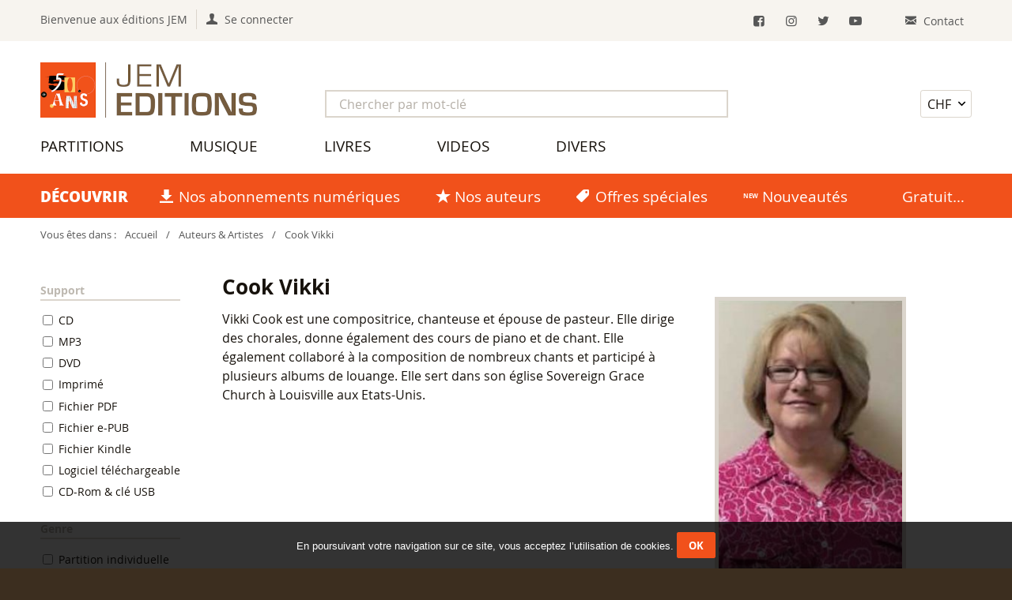

--- FILE ---
content_type: text/html; charset=UTF-8
request_url: https://www.jem-editions.ch/auteurs/cook-vikki-111.html
body_size: 4776
content:
<!DOCTYPE html>
<html lang="fr">
<head>
   <base href="https://www.jem-editions.ch" />
   <meta http-equiv="content-type" content="text/html; charset=UTF-8">
   <title>Cook Vikki  : JEM Éditions</title>
      <meta name="robots" content="index, follow">
   <meta name="viewport" content="width=device-width, initial-scale=1">
   <meta name="format-detection" content="telephone=no">
         <meta property="og:image" content="https://www.jem-editions.ch/template/images/logo-jem-fb.png"  />
            <link rel="canonical" href="https://www.jem-editions.ch/auteurs/cook-vikki-111.html" />
      <!-- FAVICON -->
   <link rel="apple-touch-icon" sizes="180x180" href="/resources/icons/apple-touch-icon.png">
   <link rel="icon" type="image/png" sizes="32x32" href="/resources/icons/favicon-32x32.png">
   <link rel="icon" type="image/png" sizes="16x16" href="/resources/icons/favicon-16x16.png">
   <link rel="manifest" href="/resources/icons/site.webmanifest">
   <link rel="mask-icon" href="/resources/icons/safari-pinned-tab.svg" color="#5bbad5">
   <link rel="shortcut icon" href="/favicon.ico">
   <meta name="msapplication-TileColor" content="#ffffff">
   <meta name="msapplication-config" content="/resources/icons/browserconfig.xml">
   <meta name="theme-color" content="#ffffff">
   <!-- FONTS PRELOAD -->
   <link rel="preload" href="template/css/Fonts/OpenSans-Regular-webfont.woff" as="font" type="font/woff" crossorigin>
   <link rel="preload" href="template/css/Fonts/OpenSans-Bold-webfont.woff" as="font" type="font/woff" crossorigin>
   <!-- STYLES -->
   <link rel="stylesheet" type="text/css" media="screen" href="resources/slick/slick.css" />
   <link rel="stylesheet" type="text/css" media="screen" href="resources/slick/slick-theme.css" />
   <link rel="stylesheet" type="text/css" media="screen" href="resources/multipleselect/multiple-select.css">
   <!-- Magnific Popup core CSS file -->
   <link rel="stylesheet" type="text/css" media="screen" href="resources/magnific-popup/magnific-popup.css">
   <link rel="stylesheet" type="text/css" media="screen" href="resources/jquery-ui-1.12.1.custom/jquery-ui.css">
   <link rel="stylesheet" type="text/css" media="screen" href="template/css/styles.css?v=1.13">
   <link rel="stylesheet" type="text/css" media="print" href="template/css/print.css">
   <script>
    /**GESTION COOKIES***/
    function setCookie(cname, cvalue, exdays) {
      var d = new Date();
      d.setTime(d.getTime() + (exdays * 24 * 60 * 60 * 1000));
      var expires = "expires="+d.toUTCString();
      document.cookie = cname + "=" + cvalue + ";" + expires + ";path=/";
    }
    function getCookie(cname) {
      var name = cname + "=";
      var ca = document.cookie.split(';');
      for(var i = 0; i < ca.length; i++) {
        var c = ca[i];
        while (c.charAt(0) == ' ') {
          c = c.substring(1);
        }
        if (c.indexOf(name) == 0) {
          return c.substring(name.length, c.length);
        }
      }
      return "";
    }
    /**Verify html5 support for all browsers***/
    function supportsHtml5() {
      return !!document.createElement('canvas').getContext;
    }
    /**Make <main>, <header>, <footer>, ... tags support in old browsers***/
    if (!supportsHtml5()) {
      document.createElement("main"); document.createElement("article"); document.createElement("footer"); document.createElement("header"); document.createElement("aside"); document.createElement("section");
    }
   </script>
</head>
<body class="page">
  <script>
  /*** Cookies message***/
    if (!getCookie('message')) {
      var elemDiv = document.createElement('div');
      elemDiv.style.cssText = 'background: rgba(0, 0, 0, 0.8); color:#fff; clear: both; font:13px/1.3em Arial,helvetica,sans-serif; padding:1em; position: fixed; z-index: 101;bottom: 0;width: 100%;text-align:center;';
      elemDiv.innerHTML = 'En poursuivant votre navigation sur ce site, vous acceptez l’utilisation de cookies. '+
                    '<a class="button" style="margin:0;" href="#" onclick="setCookie(\'message\',\'ok\',365); elemDiv.parentNode.removeChild(elemDiv); return false;">Ok</a>';
      document.body.insertBefore(elemDiv, document.body.firstChild);
    }
  </script>
  <header id="header">
    <div class="ctn-account">
      <div class="wrapper login">
                  <span class="txt-welcome">Bienvenue aux éditions JEM</span> 
          <a class="link-account" href="/compte/login.html" title="Se connecter"><span>Se connecter</span></a>
                <div class="links-right">
          <a class="link-rs" href="https://www.facebook.com/JEM.Editions" target="_blank" title="Facebook"><i class="icon-facebook"></i></a>
          <a class="link-rs" href="https://www.instagram.com/jemeditions/?hl=en" target="_blank" title="Instagram"><i class="icon-instagram"></i></a>
          <a class="link-rs" href="https://twitter.com/EditionsJem" target="_blank" title="Twitter"><i class="icon-twitter"></i></a>
          <a class="link-rs" href="https://www.youtube.com/channel/UC3cx4fr4NNBp1Myt1aeqnMw" target="_blank" title="Chaîne YouTube"><i class="icon-youtube"></i></a>
          <a class="link-contact" href="/contact.html" title="Contact"><span>Contact</span></a>
        </div>
      </div>
    </div>
    <div class="top">
      <div class="wrapper">
        <a href="/" class="logo">
          <img src="template/images/logo-jemeditions-50ans.png" alt="JEM Editions" />
        </a>
        <nav>
          <span id="toggle-menu">Catalogue &amp; recherche</span>
          <div id="blk-menu" class="">
            <form id="form-search" action="/products/r/search.html" method="get">
              <input type="text" name="w" value="" placeholder="Chercher par mot-clé">
              <button class="btn-search" type="submit"><i class="icon-search"></i></button>
            </form>
            <ul class="menu">
              <li><a href="/products/r/partitions.html">Partitions</a></li>
              <li><a href="/products/r/musique.html">Musique</a></li>
              <li><a href="/products/r/livres.html">Livres</a></li>
              <li><a href="/products/r/videos.html">Videos</a></li>
              <li><a href="/products/r/divers.html">Divers</a></li>
            </ul>
          </div>
        </nav>
        <div class="right_links">
                    <form id="devise" action="/order/cart.html" method="post">
            <input type="hidden" name="action" value="changeCurrency">
            <input type="hidden" name="referer" value="/auteurs/cook-vikki-111.html">
            <select name="currency" onchange="this.form.submit();">
              <option value="CHF" selected="selected">CHF</option>
              <option value="EUR">Euro</option>
            </select>
          </form>
                  </div>
      </div>
    </div>
  </header>
  <main id="main">
  <!-- SHORT LINKS -->
<div id="shortlinks">
    <div class="wrapper">
      <span>Découvrir</span> <a href="/products/r/abonnements.html" class="link-abos">Nos abonnements numériques</a> <a href="/auteurs.html" class="link-authors">Nos auteurs</a> <a href="/products/r/special-offers.html" class="link-offers">Offres spéciales</a> <a href="/products/r/nouveautes.html" class="link-new">Nouveautés</a> <a href="/products/r/gratuit.html">Gratuit</a>
    </div>
</div><nav id="breadcrumbs">
	<div class="wrapper">
		Vous êtes dans : 
		<a href="/">Accueil</a> /
						<a href="/auteurs.html">Auteurs &amp; Artistes</a> / 
		<a href="/auteurs/cook-vikki-111.html">Cook Vikki </a>
			</div>
</nav>
<section id="content" class="list-products-page auteurs">
	<div class="wrapper clear-fix">
				<div id="ctn-filters" class="clear-fix">
			<span class="btn-close-filters">Fermer</span>
					<form id="form-main-filters" action="/auteurs/cook-vikki-111.html" method="get">
							<span class="filter-title">Support</span>
			<ul class="list-filters ctn-formats">
							<li>
					<input id="f-CD" type="checkbox" name="f[]" data-name="f" value="CD">
					<label for="f-CD">CD</label>
				</li>
							<li>
					<input id="f-MP3" type="checkbox" name="f[]" data-name="f" value="MP3">
					<label for="f-MP3">MP3</label>
				</li>
							<li>
					<input id="f-DVD" type="checkbox" name="f[]" data-name="f" value="DVD">
					<label for="f-DVD">DVD</label>
				</li>
							<li>
					<input id="f-Imprimé" type="checkbox" name="f[]" data-name="f" value="Imprimé">
					<label for="f-Imprimé">Imprimé</label>
				</li>
							<li>
					<input id="f-PDF" type="checkbox" name="f[]" data-name="f" value="PDF">
					<label for="f-PDF">Fichier PDF</label>
				</li>
							<li>
					<input id="f-EPUB" type="checkbox" name="f[]" data-name="f" value="EPUB">
					<label for="f-EPUB">Fichier e-PUB</label>
				</li>
							<li>
					<input id="f-KPF" type="checkbox" name="f[]" data-name="f" value="KPF">
					<label for="f-KPF">Fichier Kindle</label>
				</li>
							<li>
					<input id="f-Logiciels-TC" type="checkbox" name="f[]" data-name="f" value="Logiciels-TC">
					<label for="f-Logiciels-TC">Logiciel téléchargeable</label>
				</li>
							<li>
					<input id="f-CDrom-USB" type="checkbox" name="f[]" data-name="f" value="CDrom-USB">
					<label for="f-CDrom-USB">CD-Rom &amp; clé USB</label>
				</li>
						</ul>
					<span class="filter-title">Genre</span>
			<ul class="list-filters ctn-categories">
							<li>
					<input id="c-75" type="checkbox" name="c[]" data-name="c" value="75">
					<label for="c-75">Partition individuelle</label>
				</li>
						</ul>
					</form>
		<!--DONS-->
			<span class="filter-title">Bons de soutien</span>
			<a class="link-dons" href="/products/r/dons.html">Don pour la mission et les productions</a>
		</div>
	<!--LIST PRODUCTS-->
		<div class="ctn-producer">
			<!--PRODUCER INFOS -->
			<div class="producer-infos clear-fix">
				<h1>Cook Vikki </h1>
								<div class="ctn-image"><img src="/upfiles/images/auteur-cook-vikki-9417-M.jpg" alt="Cook Vikki " ></div>
												<div class="producerText clear-fix">
				Vikki Cook est une compositrice, chanteuse et épouse de pasteur. Elle dirige des chorales, donne également des cours de piano et de chant. Elle également collaboré à la composition de nombreux chants et participé à plusieurs albums de louange. Elle sert dans son église Sovereign Grace Church à Louisville aux Etats-Unis.
 
				</div>
												<h2 id="products-auteur">Productions</h2>
			</div>
			<div class="products-top clear-fix">
			<!-- FILTERS -->
				<form id="form-filters" action="/auteurs/cook-vikki-111.html" method="get">
					<input type="hidden" name="page" value="1">
					<select id="limit" name="limit" onchange="submitFormFilters(this);">
						<option value="20" selected="selected">20 /page</option>
						<option value="30">30 /page</option>
						<option value="50">50 /page</option>
					</select>
					<select id="filter" name="filter" onchange="submitFormFilters(this);">
						<option value="none">Ordonner par pertinence</option>
						<option value="name ASC">Ordonner par ordre alphabétique</option>
						<option value="new DESC">Priorité aux nouveautés</option>
						<option value="specialOffer DESC">Priorité aux offres spéciales</option>
						<option value="price ASC">Ordonner par prix croissant</option>
						<option value="price DESC">Ordonner par prix décroissant</option>
					</select>
				</form>
			</div>
		        	<div class="ctn-flex-grid clear-fix">
	          	          	<div class="grid-item shop-item" id="p651">
	              	<a class="product" href="/products/jem-739-devant-le-trone-651.html">
						<div class="image">
													<img class="lozad" data-src="/upfiles/images/739-devant-le-trone-53563-S.png" alt="JEM 739 - Devant le trône" src="[data-uri]">
																									<span class="pdf"><span>PDF</span></span>
																														</div>
						<div class="description">
							<h3>JEM 739 - Devant le trône</h3>
														<span class="auteur">
							  Cook Vikki 							</span>
													</div>
					</a>
				<!-- ACTIONS -->
					<div class="item-action">
						<div class="price ">
							CHF 1.50						</div>
											<form action="/order/cart.html" method="post">
							<input type="hidden" name="action" value="addToCart">
							<input type="hidden" name="productID" value="651">
							<input type="hidden" name="referer" value="/auteurs/cook-vikki-111.html">
							<button class="btn btn-buy" type="submit"><span>Ajouter</span></button>
						</form>
										</div>
	            </div>
	                    </div>
		<!-- END Items display -->
							</div>
	</div>
</section>  </main>
  <!-- FOOTER -->
  <footer id="footer">
    <div class="wrapper">
      <div class="inner ctn-flex-grid">
        <div class="grid-item"><img src="/template/images/logo_jemeditions_white.svg" alt="" class="logo-white" />Chemin de Clon 14<br>1405 Pomy <br><a href="tel:+41244201429" class="tel">+41 24 420 14 29</a><br><a href="contact.html" class="mail">Contact</a></div>
        <div class="grid-item"><strong>Catalogue</strong> <br>
          <a href="/products/r/abonnements.html">Abonnements</a> <br>
          <a href="/products/r/partitions.html">Partitions</a> <br>
          <a href="/products/r/musique.html">Musique</a> <br>
          <a href="/products/r/livres.html">Livres</a> <br>
          <a href="/products/r/videos.html">Videos</a> <br>
          <a href="/products/r/divers.html">Divers</a> </div>
        <div class="grid-item"><strong>Informations</strong> <br>
        <a href="/presentation.html">Présentation des éditions JEM</a> <br>
        <a href="/auteurs.html">Auteurs et artistes</a> <br>
        <a href="/liens.html">Liens</a> <br>
        <a href="/cgv.html">Conditions de vente</a> <br>
        <a href="/confidentialite.html">Confidentialité et sécurité</a> </div>
        <div class="grid-item">
          <!--<img src="/template/images/logo-postcard.jpg" alt="Logo Postfinance Card" class="img-paymentmode"> 
          <img src="/template/images/logo-postfinance.png" alt="Logo Postfinance E-Finance" class="img-paymentmode"> --><img src="/template/images/logo-visa.png" alt="Logo VISA" class="img-paymentmode"> <img src="/template/images/logo-mastercard.png" alt="Logo Mastercard" class="img-paymentmode"><img src="/template/images/logo-twint.png" alt="logo Twint" class="img-paymentmode"><br><br>
          <a href="https://assurance.sysnetgs.com/assurancecard/be8e7fbc4499573fd49c094e465c61e6c93a668d6eab5db7/assurancecard/" target="_blank" title="Voir la certification PCI"><img src="https://assurance.sysnetgs.com/static/AssuranceCard/images/thumb.png" alt="Logo PCI" class="logo-pci"></a>
          <!--a href="/resources/documents/acertigo-certificat-2020.pdf" target="_blank" title="Télécharger le certificat PCI / SIX Payment Services"><img src="/template/images/logo-pci.png" alt="Logo PCI" class="logo-pci"></a-->
          <br>Faire un don avec Twint : <br><img src="/template/images/JEM-QRcode-twint.jpg" alt="Code QR Twint pour JEM Éditions" class="qrcode" />
        </div>
      </div>
      <div class="inner copyright-box"><span class="copyright">&copy; 2026 JEM Éditions</span><br><a class="mi-signature" href="http://www.megaphone-internet.ch" target="_blank">Solutions web mégaphone-internet</a></div>
    </div>
  </footer>
  <!-- SCRIPTS -->
  <script src="resources/jquery-3.2.1.min.js" ></script>
  <script src="resources/jquery-ui-1.12.1.custom/jquery-ui.min.js" ></script>
  <script src="resources/multipleselect/jquery.multiple.select.js"></script>
  <script src="resources/slick/slick.min.js" ></script>
  <script src="resources/lozad/lozad.min.js"></script>
  <script src="resources/magnific-popup/jquery.magnific-popup.js"></script>
  <script src="template/js/audio-player.js" ></script>
  <script src="template/js/main.js?v=1.1" ></script>
  </body>
</html>

--- FILE ---
content_type: text/css
request_url: https://www.jem-editions.ch/resources/slick/slick-theme.css
body_size: 760
content:
@charset 'UTF-8';
/* Slider */
.slick-loading .slick-list {
    background: #fff url('./ajax-loader.gif') center center no-repeat;
}
.slick-list {
    height: 100%;
}
.slick-track{
	display: flex;
	/** align-items: center; 
   justify-content: center; */
   height: 100%;
}
.slick-slide {
	height: auto;
}
/* Icons */
@font-face
{
    font-family: 'slick';
    font-weight: normal;
    font-style: normal;

    src: url('./fonts/slick.eot');
    src: url('./fonts/slick.eot?#iefix') format('embedded-opentype'), url('./fonts/slick.woff') format('woff'), url('./fonts/slick.ttf') format('truetype'), url('./fonts/slick.svg#slick') format('svg');
}
/* Arrows */
.slick-prev,
.slick-next {
    font-size: 0;
    line-height: 0;

    position: absolute;
    top: 50%;

    display: block;

    width: 30px;
    height: 30px;
    padding: 0;
    -webkit-transform: translate(0, -50%);
    -ms-transform: translate(0, -50%);
    transform: translate(0, -50%);

    cursor: pointer;

    color: transparent;
    border: none;
    outline: none;
    background: transparent;
    z-index: 2;
}
.slick-prev:hover,
.slick-prev:focus,
.slick-next:hover,
.slick-next:focus
{
    color: transparent;
    outline: none;
    background: transparent;
}
.slick-prev:hover:before,
.slick-prev:focus:before,
.slick-next:hover:before,
.slick-next:focus:before
{
    opacity: 1;
}
.slick-prev.slick-disabled:before,
.slick-next.slick-disabled:before
{
    opacity: .25;
}

.slick-prev:before,
.slick-next:before {
    font-family: 'slick';
    font-size: 30px;
    line-height: 1;

    opacity: 0.5;

    color: #f3f3f3;

    -webkit-font-smoothing: antialiased;
    -moz-osx-font-smoothing: grayscale;
}

.slick-prev
{
    left: 25px;
}
[dir='rtl'] .slick-prev
{
    right: 25px;
    left: auto;
}
.slick-prev:before
{
    content: '←';
}
[dir='rtl'] .slick-prev:before
{
    content: '→';
}

.slick-next
{
    right: 25px;
}
[dir='rtl'] .slick-next
{
    right: auto;
    left: 25px;
}
.slick-next:before
{
    content: '→';
}
[dir='rtl'] .slick-next:before
{
    content: '←';
}

/* Dots */
.slick-dotted.slick-slider
{
    margin-bottom: 30px;
}

.slick-dots
{
    position: absolute;
    bottom: 15px;

    display: block;

    width: 100%;
    padding: 0;
    margin: 0;

    list-style: none;

    text-align: center;
}
.slick-dots li {
    position: relative;

    display: inline-block;

    width: 18px;
    height: 18px;
    margin: 0 1px;
    padding: 0;

    cursor: pointer;
	border-radius: 18px;
}
.slick-dots li button {
    font-size: 0;
    line-height: 0;

    display: block;

    width: 18px;
    height: 18px;
    padding: 5px;

    cursor: pointer;

    color: transparent;
    border: 0;
    outline: none;
    background: transparent;
}
.slick-dots li button:hover,
.slick-dots li button:focus
{
    outline: none;
}
.slick-dots li button:hover:before,
.slick-dots li button:focus:before
{
    opacity: 1;
}
.slick-dots li button:before
{
	border-radius: 14px;
	height: 14px;
	width: 14px; 
    opacity: .25;

    position: absolute;
    top: 1px;
    left: 1px;

    content: '';
    text-align: center;

    background-color: #fff;

    -webkit-font-smoothing: antialiased;
    -moz-osx-font-smoothing: grayscale;
}
.slick-dots li.slick-active button:before
{
    opacity: 1;
}


--- FILE ---
content_type: text/css
request_url: https://www.jem-editions.ch/resources/multipleselect/multiple-select.css
body_size: 955
content:
/**
 * @author zhixin wen <wenzhixin2010@gmail.com>
 */

.ms-parent { min-width: 120px; display: inline-block; position: relative; vertical-align: middle; }
.ms-choice { 
    display: block;
    width: 100%;
    height: 30px;
    padding: 0;
    margin: 0;
    overflow: hidden;
    cursor: pointer;
    border: 1px solid #E4E4E4;
    text-align: left;
    white-space: nowrap;
    line-height: 28px;
    color: #000;
    text-decoration: none;
    text-transform: none;
    background-color: #fff;
}
.ms-choice.disabled {
    background-color: #f4f4f4;
    background-image: none;
    border: 1px solid #ddd;
    cursor: default;
}
.ms-choice > span {
    position: absolute;
    top: 0;
    left: 0;
    right: 20px;
    white-space: nowrap;
    overflow: hidden;
    text-overflow: ellipsis;
    display: block;
    padding-left: 8px;
}
.ms-choice > span.placeholder { color: #000; }
.ms-choice > div { 
	position: absolute; top: 50%; right: 7px; margin-top: -3px; border: 5px solid #000; border-right-color: transparent; border-left-color: transparent; border-bottom-color: transparent;
}
.ms-choice > div.open {
	margin-top: -5px; border: 5px solid #000; border-right-color: transparent; border-left-color: transparent; border-top-color: transparent;
}
.ms-drop {
    width: 100%;
    overflow: hidden;
    display: none;
    margin-top: -1px;
    padding: 0;
    position: absolute;
    z-index: 1000;
    background: #fff;
    color: #000;
    border: 1px solid #ccc;
}
.ms-drop.bottom {
    top: 100%;
    -webkit-box-shadow: 0 4px 5px rgba(0, 0, 0, .15);
    -moz-box-shadow: 0 4px 5px rgba(0, 0, 0, .15);
    box-shadow: 0 4px 5px rgba(0, 0, 0, .15);
}
.ms-drop.top {
    bottom: 100%;
    -webkit-box-shadow: 0 -4px 5px rgba(0, 0, 0, .15);
    -moz-box-shadow: 0 -4px 5px rgba(0, 0, 0, .15);
    box-shadow: 0 -4px 5px rgba(0, 0, 0, .15);
}
.ms-search {
    display: inline-block;
    margin: 0;
    min-height: 26px;
    padding: 4px;
    position: relative;
    white-space: nowrap;
    width: 100%;
    z-index: 10000;
}
.ms-search input {
    width: 100%;
    height: auto !important;
    min-height: 24px;
    padding: 0 20px 0 5px;
    margin: 0;
    outline: 0;
    font-family: sans-serif;
    font-size: 1em;
    border: 1px solid #aaa;
    -webkit-border-radius: 0;
    -moz-border-radius: 0;
    border-radius: 0;
    -webkit-box-shadow: none;
    -moz-box-shadow: none;
    box-shadow: none;
    background: #fff url('../images/multiple-select.png') no-repeat 100% -22px;
    background: url('../images/multiple-select.png') no-repeat 100% -22px, -webkit-gradient(linear, left bottom, left top, color-stop(0.85, white), color-stop(0.99, #eeeeee));
    background: url('../images/multiple-select.png') no-repeat 100% -22px, -webkit-linear-gradient(center bottom, white 85%, #eeeeee 99%);
    background: url('../images/multiple-select.png') no-repeat 100% -22px, -moz-linear-gradient(center bottom, white 85%, #eeeeee 99%);
    background: url('../images/multiple-select.png') no-repeat 100% -22px, -o-linear-gradient(bottom, white 85%, #eeeeee 99%);
    background: url('../images/multiple-select.png') no-repeat 100% -22px, -ms-linear-gradient(top, #ffffff 85%, #eeeeee 99%);
    background: url('../images/multiple-select.png') no-repeat 100% -22px, linear-gradient(top, #ffffff 85%, #eeeeee 99%);
}
.ms-search, .ms-search input {
    -webkit-box-sizing: border-box;
    -khtml-box-sizing: border-box;
    -moz-box-sizing: border-box;
    -ms-box-sizing: border-box;
    box-sizing: border-box;
}
.ms-drop ul {
    overflow: auto;
    margin: 0;
    padding: 5px 8px;
}
#content .ms-drop ul > li {
    list-style: none;
    display: list-item;
    background-image: none;
    position: static;
}
.ms-drop ul > li .disabled {
    opacity: .35;
    filter: Alpha(Opacity=35);
}
.ms-drop ul > li.multiple {
    display: block;
    float: left;
}
.ms-drop ul > li.group {
    clear: both;
}
.ms-drop ul > li.multiple label {
    width: 100%;
    display: block;
    white-space: nowrap;
    overflow: hidden;
    text-overflow: ellipsis;
}
form .ms-drop ul > li label {
    font-weight: normal;
    display: block;
    white-space: nowrap;
    width: 100%;
}
.ms-drop ul > li label.optgroup {
    font-weight: bold;
}
.ms-drop input[type="checkbox"] {
    vertical-align: middle;
}
.ms-drop .ms-no-results {
    display: none;
}

--- FILE ---
content_type: text/css
request_url: https://www.jem-editions.ch/template/css/styles.css?v=1.13
body_size: 11974
content:
@font-face {
    font-family: 'open_sans';
    src: url('Fonts/OpenSans-Regular-webfont.woff') format('woff');
    font-weight: 400;
    font-style: normal;
}
@font-face {
    font-family: 'open_sans';
    src: url('Fonts/OpenSans-Bold-webfont.woff') format('woff');
    font-weight: 700;
    font-style: normal;
}
@font-face {
    font-family: 'open_sans';
    src: url('Fonts/OpenSans-ExtraBold-webfont.woff') format('woff');
    font-weight: 800;
    font-style: normal;
}
@font-face {
  font-family: 'jem-icons';
  src: url('Fonts/jem-icons.eot?11385344');
  src: url('Fonts/jem-icons.eot?11385344#iefix') format('embedded-opentype'),
       url('Fonts/jem-icons.woff2?11385344') format('woff2'),
       url('Fonts/jem-icons.woff?11385344') format('woff'),
       url('Fonts/jem-icons.ttf?11385344') format('truetype'),
       url('Fonts/jem-icons.svg?11385344#jem-icons') format('svg');
  font-weight: normal;
  font-style: normal;
}
/* Chrome hack: SVG is rendered more smooth in Windozze. 100% magic, uncomment if you need it. */
/* Note, that will break hinting! In other OS-es font will be not as sharp as it could be */
/*
@media screen and (-webkit-min-device-pixel-ratio:0) {
  @font-face {
    font-family: 'jem-icons';
    src: url('../font/jem-icons.svg?11385344#jem-icons') format('svg');
  }
}
*/
[class^="icon-"]:before, [class*=" icon-"]:before {
  font-family: "jem-icons";
  font-style: normal;
  font-weight: normal;
  speak: none;

  display: inline-block;
  text-decoration: inherit;
  width: 1em;
  margin-right: .2em;
  text-align: center;
  /* opacity: .8; */

  /* For safety - reset parent styles, that can break glyph codes*/
  font-variant: normal;
  text-transform: none;

  /* fix buttons height, for twitter bootstrap */
  line-height: 1em;

  /* Animation center compensation - margins should be symmetric */
  /* remove if not needed */
  margin-left: .2em;

  /* you can be more comfortable with increased icons size */
  /* font-size: 120%; */

  /* Font smoothing. That was taken from TWBS */
  -webkit-font-smoothing: antialiased;
  -moz-osx-font-smoothing: grayscale;

  /* Uncomment for 3D effect */
  /* text-shadow: 1px 1px 1px rgba(127, 127, 127, 0.3); */
}

.icon-music:before { content: '\e800'; } /* '' */
.icon-search-1:before { content: '\e801'; } /* '' */
.icon-mail:before { content: '\e802'; } /* '' */
.icon-heart-empty:before { content: '\e803'; } /* '' */
.icon-user:before { content: '\e804'; } /* '' */
.icon-star-empty:before { content: '\e805'; } /* '' */
.icon-video:before { content: '\e806'; } /* '' */
.icon-ok-circled2:before { content: '\e807'; } /* '' */
.icon-cancel-circled2:before { content: '\e808'; } /* '' */
.icon-plus-circled:before { content: '\e809'; } /* '' */
.icon-minus-circled:before { content: '\e80a'; } /* '' */
.icon-quote-left:before { content: '\e80b'; } /* '' */
.icon-download-alt:before { content: '\e80c'; } /* '' */
.icon-share:before { content: '\e80d'; } /* '' */
.icon-print-1:before { content: '\e80e'; } /* '' */
.icon-warning:before { content: '\e80f'; } /* '' */
.icon-trash-circled:before { content: '\e810'; } /* '' */
.icon-phone:before { content: '\e811'; } /* '' */
.icon-calendar:before { content: '\e812'; } /* '' */
.icon-basket:before { content: '\e813'; } /* '' */
.icon-headphones:before { content: '\e814'; } /* '' */
.icon-down-open:before { content: '\e815'; } /* '' */
.icon-left-open:before { content: '\e816'; } /* '' */
.icon-right-open:before { content: '\e817'; } /* '' */
.icon-up-open:before { content: '\e818'; } /* '' */
.icon-play-circled:before { content: '\e819'; } /* '' */
.icon-stop-circled:before { content: '\e81a'; } /* '' */
.icon-pause-circled:before { content: '\e81b'; } /* '' */
.icon-gift:before { content: '\e81c'; } /* '' */
.icon-address-book:before { content: '\e81d'; } /* '' */
.icon-globe:before { content: '\e81f'; } /* '' */
.icon-website:before { content: '\e820'; } /* '' */
.icon-heart:before { content: '\e822'; } /* '' */
.icon-star:before { content: '\e823'; } /* '' */
.icon-tag:before { content: '\e824'; } /* '' */
.icon-quote-right:before { content: '\e825'; } /* '' */
.icon-volume-off:before { content: '\e826'; } /* '' */
.icon-volume-down:before { content: '\e827'; } /* '' */
.icon-volume-up:before { content: '\e828'; } /* '' */
.icon-twitter:before { content: '\f099'; } /* '' */
.icon-youtube:before { content: '\f16a'; } /* '' */
.icon-instagram:before { content: '\f16d'; } /* '' */
.icon-spotify:before { content: '\f1bc'; } /* '' */
.icon-shopping-bag:before { content: '\f290'; } /* '' */
.icon-facebook:before { content: '\f308'; } /* '' */

.icon-trash:before { content: '\e810'; }
.icon-panier:before { content: '\f290'; }

/** ====================================================
   GLOBAL RESET
====================================================== */
*, html, body, iframe, div, dl, dt, dd, ul, ol, li, h1, h2, h3, h5, h5, h6, pre, form, label, fieldset, input, p, blockquote, table, th, td, audio, video { margin:0; padding:0; outline:0; box-sizing:border-box; }
article, aside, details, figcaption, figure, footer, header, hgroup, menu, nav, section, img { display:block; }
table { border-collapse:collapse; border-spacing:0; box-sizing: border-box; }
table td { vertical-align:top; }
iframe, fieldset, img, a img { border:0 none; }
address, caption, cite, code, dfn, th, var { font-style:normal; font-weight:normal; text-align:left; } 
h1, h2, h3, h5, h5, h6 { font-size:100%; }
blockquote:before, blockquote:after, q:before, q:after { content:''; content:none; }
nav ul { list-style:none }
ol, ul, li { list-style:none; }
html>body * a { position:relative; }  /* Gets links displaying over a PNG background */
a { outline:none; } /* Gets rid of Firefox's dotted borders */
input, select { vertical-align:middle; }

/* ======================================================
   TRANSITIONS
====================================================== */
a, button { transition: all ease-in 0.1s; }

/* Safari 4.0 - 8.0 */
@-webkit-keyframes flash {
  from { opacity: 1; }
  to { opacity: 0.2; }
}
@keyframes flash {
  from { opacity: 1; }
  to { opacity: 0.2; }
}

/* ======================================================
   GENERIQUE et classes courantes
====================================================== */
html { width:100%; }
body { width:100%; font-family: 'open_sans', sans-serif; font-size: 0.9em; font-weight: 400; line-height: 1.5; color:#17120c; background-color:#3c2e1f; text-align:left; }
main, section, article { background-color: #fff; }
h1 { margin: 0; font-weight: 700; font-size: 1.6em; line-height: 1; }
h2 { margin:0.5em 0; font-weight: 700; font-size: 1.4em; line-height: 1.2; }
h3 { margin:0.5em 0; font-weight: 700; font-size: 1.1em; line-height: 1.2; }
h4 { margin:1em 0 .5em; font-weight: 700; font-size: 1em; line-height: 1.2; }
h5 { margin:1em 0 .5em; font-weight: 700; font-size: 1em; line-height: 1.2; }
h6 { margin:1em 0 .5em; font-weight: 700; font-size: 1em; line-height: 1.2; }

a { color:#17120c; text-decoration: underline; }
a:hover, a:focus { color:#f1511b; text-decoration: underline; }
strong, b { font-weight:bold; }
em, i { font-style:italic; }
p { margin: 1em auto; }
img { border:none; max-width: 100%; }

td { padding:2px 4px 2px 4px; font-family: 'open_sans', sans-serif; font-size:1em; }
hr { display:block; margin:1em 0; padding:0; border:none; background-color:#17120c; color:#17120c; font-size:1px; height:1px; line-height:1px; }

.imgToLeft { float:left; margin: 0 1em 1em 0; }
.imgToRight { float:right; margin: 0 0 1em 1em; }
.invisible, .hidden { display:none; }
.smaller { display: inline-block; font-size:0.8em; line-height: 1.2; }
.msg, .error-msg { color: red; }
.transparent { zoom: 1; filter: alpha(opacity=90); opacity: 0.9; }
.clearing, .clear-float { clear:both; }
.clear-fix:after { visibility: hidden; display: block; font-size: 0; content: " "; clear: both; height: 0; }
.clear-fix { zoom:1; } /** IE 5.5/6/7 */
.text ul { margin:0; padding:0.5em 0 1em; }
.text li { float:none; list-style:disc outside; margin:0 0 0 1em; }
.text span.orange { color: #f1511b; }
.aligncenter { margin: 1em auto; text-align: center; }
.responsive { position: relative; padding-top: 30px; padding-bottom:56.25%; height: 0; overflow: hidden; }
.responsive iframe { position: absolute; top: 0; left: 0; width: 100%; height: 100%; max-height: 540px; }

.wrapper { margin: 0 2%;  }
.inner { padding:2rem 0; }
.text { margin: 1em auto; max-width: 750px; text-align: left; }
.row { display: block; }
.row:after, .row:before { display: table; content: ''; clear: both; }
.table_layout {  }
.table_layout .image {  }
.table_layout .image img { border: 5px solid #f3f3f3; }
.table_layout .text { padding: 0 4%; text-align: left; }
a.more { font-size: 0.9rem; font-weight: 700; line-height: 1; color: #f1511b; margin-left: 0.7em; text-decoration: none; }
a.more::before { font-family: "jem-icons"; font-size: 0.8rem; font-weight: normal; content: '\e817'; margin-right: 0.5em; }
a.more:hover, a.more:focus { color: #9d2800; }
a.tel, a.fax, a.mail, { color:#55002a; text-decoration: none; pointer-events: none; }
.button, .btn { display: inline-block; margin: 1em 0; padding:0.5em 1em; font-size: 1em; font-family: 'open_sans', sans-serif; font-weight: 700; color: #fff; background: #f1511b; border: 2px solid #f1511b; border-radius: 0.2em; text-align: center; text-decoration: none; text-transform: uppercase; cursor: pointer; }
.button:hover, .button:focus, .btn:hover, .btn:focus { color: #f1511b; background: #fff; border-color:#f1511b; text-decoration: none; }
a.btn {text-decoration: none; } 
.btn-big, .btn-pay { padding:.8em 1.2em; font-size: 1.2rem; }
.btn-funding { font-size: 0.8em; }
/*
.button.white { padding: 0.2em 1em; width: auto; border: 2px solid #f1511b; color: #f1511b; background: #fff; }
.button.white:hover, .button.white:focus { color: #fff; background: #f1511b; border-color: #f1511b; text-decoration: none; }
.button.small { margin: 0.5em; padding: 0 0.5em; }
*/

/*
.btn-back:before { margin-right: 0.5em; font-family: "fontello"; content: "\f104"; }
.infos-product { font-size: 0.9em; }
*/

.ctn-msg { padding: 0.5em 1em; margin: 1em 0; max-width: 700px; background-color: #fff; border:1px dashed #dbd5cc; border-radius: .2em; box-shadow: 0px 0px 5px 1px rgba(0,0,0,0.1); }
.ctn-msg p { max-width: none; margin: 0; }
.success { color: #32cd32; }
.error { color: #dc143c; }
.ctn-msg p:before { margin-right: 0.5em; font-family: "jem-icons"; }
.error p:before { content: "\e80f"; }
.success p:before { content: "\e807"; }

#content-popup { background: #fff; border-radius: 5px; max-width: 750px; margin: 0 auto; padding: 1em; position: relative; }

/* 
  Formulaires 
*/
.fieldset { width: 100%; margin-bottom: 2em; }
form p, form .line { clear:both; margin:0.5em auto; text-align: left; }
form .form-blktxt .line { max-width: inherit; }
form label { display:block; padding:0.3em 0; color: #17120c; line-height: 1.2; text-align: left; cursor:pointer; }
form .mi-checkbox label, form .mi-radio label { color: #17120c; }
form input[type="text"], form input[type="password"], form input[type="email"], form input[type="tel"], form input[type="number"], form input[type="time"], form textarea, form select { padding:0.2rem 1rem; width: 100%; max-width: 600px; height: 2.2rem; font-size: 1em; line-height: 1.5rem; font-family: 'open_sans', sans-serif; font-weight: normal; color:#17120c; background-color:#fff; border:2px solid #dbd5cc; }
form input[type="text"]:focus, form input[type="password"]:focus, form input[type="email"]:focus, form input[type="tel"]:focus, form input[type="number"]:focus, form input[type="time"]:focus, form textarea:focus { border-color:#f1511b; }
form select { -webkit-appearance: none; -moz-appearance: none; appearance: none; padding-right: 1.2em; background-image: url('[data-uri]'); background-size: 1.2em; background-repeat: no-repeat; background-position: calc(100% - .1em) center; }
form input[type="checkbox"], form input[type="radio"] { cursor: pointer; }
form textarea { width: 100%; height:10rem; }
form input[type="time"] { width: 6em; }
form input[type="submit"] { display: inline-block; margin: 1em 0; padding:0.5em 1em; font-size: 1em; font-family: 'open_sans', sans-serif; font-weight: 700; color: #fff; background: #f1511b; border: 2px solid #f1511b; border-radius: 0.2em; text-align: center; text-decoration: none; text-transform: uppercase; cursor: pointer; }
form input[type="submit"]:hover, form input[type="submit"]:focus { color: #f1511b; background: #fff; border-color:#f1511b; text-decoration: none; }
form .code-image { clear:both; text-align: left; }
form .code-image img { border:medium none; float:left; margin:0 0.5em 0 0; width:160px; border-radius:inherit; }
form .code-image input { height:50px; width:160px; text-align:center; letter-spacing:0.3em; text-transform:uppercase; }
::placeholder { color: #b5afa7; opacity: 1; }
:-ms-input-placeholder { color: #b5afa7; }
::-ms-input-placeholder { color: #b5afa7; }

/* 
  Formulaires: spécificités 
*/
form button.btn-search { position: absolute; top: 0; right: 0; margin: 2px; padding: 0.2rem 0.3rem; height:1.9rem; line-height: 1.6rem; color: #f1511b; background: #fff; border:none; border-radius: 0; cursor:pointer; }
form button.btn-search:hover, form button.btn-search:focus { color: #fff; background: #f1511b; }
form#form-search:focus button.btn-search { color: #fff; background: #f1511b; }
form#form-promo input[type="text"], form#form-gift .form-field { width: 180px; }
form#form-promo .btn, form#form-gift .btn { padding:.3em 1em; font-size:.9rem; }
#form-gift { border-bottom: 2px solid #ede9e2; }
#form-gift p { margin: 0; }
#form-gift .icon-heart { color: #f1511b; }
#form-contact label { display: none; }
#form-contact .line { clear: none; }
#form-contact .form-column .line { float: left; margin-right: 2%; width: 48%; }
#form-contact .form-column .line:nth-child(2n) { margin-right: 0; margin-left: 2%; }
#form-contact .form-column .line.code-image { float: none; margin:0.3em auto; width: auto; }
#form-contact .form-column .line.btn-submit { float: none; margin:0.3em auto; width: auto; }
#form-contact .code-image label { display: block; }
#ctn-filters form { position: relative; padding: 1.5rem 0; }
#form-filters { margin:1em 0; font-size: 0.8em; }
#form-filters select { padding: .2rem 1.2rem .2rem .3rem; width: auto !important; height: 1.8rem; line-height: 1; border: 1px solid #dbd5cc; border-radius: .2em; }
form .ctn-mode-paiement p { max-width: inherit; }
#form-login, #form-password { margin: 1.5rem 0; max-width: 500px; }
#form-register { margin: 1.5rem 0; }


/* ======================================================
   HEADER
====================================================== */
#header { width: 100%; display: block; padding: 0; background: #fff; z-index: 100; }
#header .wrapper { position: relative; }
#header .wrapper:after, #header .wrapper:before { display: table; clear: both; content:''; }
.top { width: 100%; background: #fff; border-bottom: 2px solid #f1511b; box-shadow: 0 7px 20px rgba(0, 0, 0, 0.2); z-index: 100; }
.top .wrapper { padding-top: 1rem; }
.fixed { position: fixed; top: 0; }
.logo { display: inline-block; height: 40px; width: auto; z-index: 10; }
.logo img { display: block; height: 100%; width: auto; }
.ctn-account { position: relative; background-color: #f7f4ef; color: #575757; font-size: .9em; line-height: 1.8; }
.ctn-account .wrapper { padding: 0.75rem 0; }
.ctn-account a { color: #575757; text-decoration: none; }
.ctn-account a:hover, #header a:focus { color: #f1511b; }
.txt-welcome { display: none; margin-right:.5em; }
#toggle-menu-account { cursor: pointer; margin-right:.5em; }
#toggle-menu-account::after { content: '\e815'; font-family: 'jem-icons'; font-size: .8em; padding: 0 0.7rem; }
#toggle-menu-account.active::after { content: '\e818'; }
.menu-account { display: none; position: absolute; top: 100%; left: 0; padding: 0 0 .5em; width: auto; min-width: 180px; background-color: #f7f4ef; border-bottom: 2px solid #f1511b; box-shadow: 0px 10px 10px rgba(0,0,0,0.2); z-index: 200; }
.menu-account.active { display: block; }
.menu-account li { position: relative; display: block; padding:.5em 0; border-top: 1px solid #dbd5cc; }
.link-account, .link-wishlist, .link-logout { display: inline-block; position: relative; padding: 0 0.7em 0 2.4em; }
.link-account span, .link-wishlist span, .link-logout span { display: inline-block; }
.link-account::before, .link-wishlist::before, .link-logout::before { position: absolute; bottom: 0; left: 0.8em; font-family: 'jem-icons'; font-weight: normal; }
.link-account::before { content: '\e804'; }
.link-wishlist::before { content: '\e803'; }
.link-logout:before { content: '\e808'; }
.link-contact { display: inline-block; position: relative; padding: 0 1em; }
.link-contact span { display: none; }
.link-contact::before { content: '\e802'; }
.link-contact::before { position: relative; font-family: 'jem-icons'; font-weight: normal; }
.links-right { float: right; text-align: right; }
.link-rs { padding:.5em; }
.link-rs i { font-size: 1rem; }

#form-search { position: relative; margin: 0.7rem 2%; width: auto; }
.right_links { display: block; position: absolute; top: 27px; right: 0; text-align: right; z-index: 12; }
.right_links .cart { float: left; margin: 0 0 0 1rem; }
.right_links .cart > a { position: relative; display: inline-block; padding: 0.2rem 0.5rem; height: 2.2rem; line-height: 1.5rem; color: #f1511b; background-color: #fff; border:2px solid #f1511b; border-radius: .2em; text-decoration: none; }
.right_links .cart > a::before { content: '\f290'; font-family: 'jem-icons'; font-size: 1em; padding:0 0.3em; }
.right_links .cart .text { display: inline-block; margin: 0; font-weight: 700;  }
.right_links .list-cart { display: none; background: #fff; border-bottom: 2px solid #f1511b; box-shadow: 0px 7px 15px rgba(0,0,0,0.2); font-size: 0.8em; position: absolute; right: 0; padding: 0.5em; overflow: auto; max-height: calc(100vh - 90px); width: 270px; text-align: left; }
.right_links .list-cart li { padding: 0.5em; line-height: 1.3; }
.right_links .list-cart li:last-child { padding-top: 1em; border-top: 2px solid #ede9e2; }
a.link-cart { display:block; color: #f1511b; font-weight: 700; text-decoration: none; }
a.link-cart:before { margin-right: .5rem; font-family: 'jem-icons'; font-weight: normal; content: '\e817'; }
.count { position: absolute; display: block; top: -20px; right: 0; margin: 0; padding: 0; height: 1.4rem; width: 1.4rem; font-size: 0.8em; font-weight: 700; line-height: 1.4rem; color: #fff; background: #f1511b; border-radius: 50%; text-align: center; }
form#devise { float:right; margin-left: .5rem; width: auto; }
form#devise select { /*display: inline-block;*/ padding: 0 1.2em 0 .5em; width: 100%; height: 2.2rem; border: 1px solid #dbd5cc; border-radius: .2em; }


/* ======================================================
   MENU
====================================================== */
#toggle-menu { display: block; padding: 0.7rem 0; font-family: 'open_sans', sans-serif; text-transform: uppercase; z-index: 9; cursor: pointer; }
#toggle-menu::after { content: '\e815'; font-family: 'jem-icons'; font-size: .8em; padding: 0 0.7rem; }
#toggle-menu.active::after { content: '\e818'; }
#blk-menu { display: none; position: absolute; top: 100%; left: -2%; padding: 0.3em 0 1em; width: 100vw; background-color: #fff; border-bottom: 2px solid #f1511b; box-shadow: 0px 10px 10px rgba(0,0,0,0.2); z-index: 5; }
#blk-menu.active { display: block; }
#blk-menu li { position: relative; display: block; /*border-bottom: 1px solid #b28c9f;*/ }
#blk-menu li:first-child { padding-left: 0; }
#blk-menu a { display: block; padding: .3em 2rem; font-family: 'open_sans', sans-serif; font-size: 1.2em; line-height: 1.5; text-decoration: none; text-transform: uppercase; }


/* ======================================================
   MAIN, CONTENT
====================================================== */
#intro { background-color: #f7f4ef; }
#content { padding-top: 2em; }
#toggle-filters { display: inline-block; margin: 0; padding: .2rem .5rem; height: 1.7rem; line-height: 1.5; border:1px solid #f1511b; text-align: center; }
#ctn-filters { position: relative; display: none; min-height: 100vh; position: absolute; top: 0; left: 0; padding: 1rem; width: 100%; background-color: #fff; box-shadow: 0px 5px 5px rgba(0,0,0,0.2); z-index: 200; }
.btn-close-filters { position:relative; display: inline-block; float: right; padding: .2em .5em; font-size: .9em; color:#f1511b; background-color:#fff; border:2px solid #f1511b; border-radius: .2em; cursor: pointer; z-index: 1; }
#ctn-filters .btn { font-size: .7em; }
.filter-title { display: block; font-size:0.9em; font-weight: 700; color: #bdb8b0; border-bottom: 2px solid #dbd5cc; }
.list-filters { padding: 0.5rem 0 1.5rem; }
.list-filters li { margin: 0.25rem 0; }
.list-filters li input { margin-right: 0.2em; margin-left: 0.2em; }
.list-filters li label { display: inline; padding: 0; vertical-align: middle; }
a.link-dons { display: block; margin: .5em 0 1.5em; padding-left: 1.5em; font-size: .9em; line-height: 1.3; text-decoration: none; }
a.link-dons:before { position: absolute; left: 0; display: block; font-family: "jem-icons"; content: '\e822'; color: #f1511b; }
#shortlinks { background-color: #f1511b; border-bottom: 2px solid #f1511b; font-size: 1.2em; line-height: 2rem; color: #fff; }
#shortlinks .wrapper { padding: 0.6rem 0; max-width: 100%; white-space: nowrap; overflow: auto; text-overflow: ellipsis; }
#shortlinks span { padding-right: 1em; font-weight: 800; text-transform: uppercase; }
#shortlinks a { position: relative; margin: 0 1rem; padding: 0 0.5rem 0 1.5rem; color: #fff; text-decoration: none; }
#shortlinks a:hover, #shortlinks a:focus { color: #fff; text-decoration: underline; }
#shortlinks a::before { position: absolute; display: inline-block; left: 0; top: 50%; margin-top: -0.8rem; font-family: 'jem-icons'; line-height: 1.6rem; }
.link-abos::before { content: '\e80c'; font-size: .9em; }
.link-authors::before { content: '\e823'; }
.link-offers::before { content: '\e824'; -webkit-transform: scale(-1, 1); transform: scale(-1, 1); }
#shortlinks .link-new::before { content: 'NEW'; font-size: .4em; font-weight: bold; font-family: 'open_sans', sans-serif; }
#breadcrumbs { background-color: #fff; color: #575757; font-size: 0.8em; padding: 0.75rem 0; }
#breadcrumbs a { margin: 0 0.5rem; color: #575757; text-decoration: none; }
#breadcrumbs a:hover, #breadcrumbs a:focus { color: #f1511b; text-decoration: underline; }
.selection h1 { margin-bottom: 1.2rem; font-size: 1.6em; line-height: 1; }
.selection.partitions, .selection.livres { background-color: #f7f4ef; }

/*
  MI Slider / top banner 
*/
#main-slider { position: relative; }
#main-slider .slide { display: block; width: 100%; position: relative; }
.mi-slider { position: relative; }
.mi-slider .slides-container { overflow: hidden; position: absolute; width: 100%; height: 100%; }
.mi-slider .slide { 
  position: absolute;
  width: 100%;
  height: 100%;
} 
.mi-slider .slider-btn {
  background: url("../images/transparent.png") repeat scroll 0 0 transparent;
  cursor: pointer;
  position: absolute;
  top: 0;
  bottom: 0;
  width: 15px;
}
.mi-slider .slick-prev::before, .mi-slider .slick-next::before { color: #dbd5cc; opacity: 0.7; }
.mi-slider .slick-prev:hover::before, .mi-slider .slick-next:hover::before { opacity: 1; }
#slider { height: 240px; overflow: hidden; width: 100%; background-color: #fff; padding-bottom: 2px; border-bottom: 2px solid #f1511b; }
#slider .slide { background-size: cover; background-position: center center; }
.mi-slider .slide-wrapper { margin:0 auto; height: 236px; max-width: 1400px; display: flex; align-items: stretch; }
.mi-slider .slide-img { margin: auto; width: 30%; text-align: center; }
.mi-slider .slide-img img { margin: auto; width: auto; height: auto; max-height:200px; border:7px solid #dbd5cc; }
.mi-slider .slide-text { margin:auto auto auto 3%; padding-right: 3%; width: 60%; }
.mi-slider .slide-text-1 { font-size: 1.3em; font-weight: 700; }
.mi-slider .slide-text-2 { font-size: 1em; font-weight: 400; }
.mi-slider .slide-btn { display: inline-block; margin: .5em 0; font-weight: 700; color: #f1511b; }
.mi-slider .slide-btn::before { font-family: "jem-icons"; font-size: 1em; font-weight: normal; content: '\e817'; margin-right: 0.5em; }
.mi-slider .slide a { display: block; position: absolute; top: 0; left: 0; width: 100%; height: 100%; background-color: transparent; cursor:pointer; }
.imgtext-light { background-color: #f7f4ef; }
.imgtext-light .slide-text-1 { color:#755c3f; }
.imgtext-dark { background-color: #3c2e1f; color: #fff; }


/* 
  Tableau de produits
*/
.ctn-flex-grid { display: -webkit-box; display: -webkit-flex; display: -ms-flexbox; display: flex; flex-flow: row wrap; -webkit-box-pack: left; justify-content: left; }
.ctn-flex-grid .grid-item { position: relative; display: inline-block; margin: 1.5rem 3%; padding-bottom: 50px; flex-grow: 1; width: 44%; max-width: 44%; }
.ctn-flex-grid .home-item:nth-child(2n) { display: none; /* HOMEPAGE: Pour les petits écrans on n'affiche que 1 sur 2 */ }
.ctn-flex-grid .funding { background-color: #dbd5cc; text-align: center; }
.ctn-flex-grid .funding a.product { text-align: center; }
.funding a.product .image { align-items: end; background-color: #fff; margin-left: 0; }
.funding a.product .image img { border:none; border-bottom: 5px solid #dbd5cc; width: 100%; object-fit: cover; }
.funding .description { margin: 0 5px; font-size: 1.3em; }
.grid-item .item-action { position: absolute; bottom: 0; margin: 0.5em 0; width: 100%; border-bottom: 2px solid #dbd5cc; }
a.product { display: block; text-align: left; text-decoration: none; }
a.product:hover, a.product:focus { color: #f1511b; text-decoration: none; }
a.product h2, a.product h3 { margin-bottom: 0.2em; font-size: 1.0em; line-height: 1.5; font-weight: 700; }
a.product .image { display: flex; margin-left: -5px; margin-bottom: 0.5em; width: auto; height: 140px; justify-content: center; align-items: center; position: relative; }
a.product .image img { margin: 0 auto; width: auto; max-height: 140px; border: 5px solid #dbd5cc;  }
.description { position: relative; }
.auteur { line-height: 1.3; text-transform: uppercase; }
.shop-item .price { position:relative; float: left; padding: 0.35em 0 0; font-weight: bold; line-height: 1.5rem; }
.shop-item .price span { font-weight: normal; font-style: italic; }
.price.specialOffer { padding-left: 1.7rem; }
.specialOffer::before { display:block; position: absolute; top: 0.5rem; left: 0; font-family: 'jem-icons'; font-size: 1.6em; font-weight: normal; color: #2e8b57; content: '\e824'; -webkit-transform: scale(-1, 1); transform: scale(-1, 1); }
.base-price { font-size: 0.8em; text-decoration: line-through; }
.stock-off { float: right; padding: 0.35em 0.5em 0; line-height: 1.5rem; font-size: .8em; font-style: italic; }
.btn-buy, .btn-download { float: right; margin: 0; padding: 0.25em 0.5em; line-height: 1.5rem; text-transform: none; border-radius: 0.2em 0.2em 0 0; border:none; }
.btn-buy::before, .btn-download::before { content: '\f290'; font-family: 'jem-icons'; font-size: 1.3em; font-weight: normal; }
.btn-download::before { content: '\e80c'; }
.btn-buy span, .btn-download span { display: inline-block; text-indent: -9999px; }
.btn-gray { background-color: #b28c9f; }
.lozad { opacity: 0; transition: opacity 0.2s ease-in; }
.loaded { opacity: 1; }
.version, .mp3, .pdf, .epub, .kindle { text-align: center; line-height: 40px; display: block; position: absolute; top: -15px; width: 40px; height: 40px; color: #fff; background-color: #AAA59C; border: 1px solid #fff; -webkit-transform : rotate(45deg) ; transform : rotate(45deg) ; }
.mp3 { background-color: #00cccc; }
.pdf { background-color: #8b0000; }
.epub { background-color: #3cb371; }
.kindle { background-color: #396191; }
.version span, .mp3 span, .pdf span, .epub span, .kindle span { 
  display: block; font-size: 0.9em; font-weight: bold; transform : rotate(-45deg); 
}
.kindle span { font-size: 0.8em; }
.new { position: absolute; display: block; top: -5px; left: 0; width: 40px; height: 1.3rem; line-height: 1.2rem; font-size: 0.7rem; font-weight: 700; color: #fff; text-align: center; background-color: #dc143c; border: 1px solid #fff; }

/* 
  Pagination
*/
.pagination { padding:0 0 3rem; text-align: center; clear: both; }
.pagination a, .pagination a:hover, .pagination a:focus { color:#17120c; text-decoration:none; }
.pagination .si-btn { margin:0 0.2em; }
.pagination .ctn-links { float:left; }
.pagination .pag-link, .pagination .current { border:1px solid #dbd5cc; border-radius: 0.2em; color:#17120c; margin:0 0.2em; padding: 0.1em 0.5em; display: inline-block; }
.pagination .pag-link:hover, .pagination .pag-link:focus { background: #f2511c; border: 1px solid #f2511c; color: #fff; text-decoration:none; }
.pagination .current { background: #f2511c; border: 1px solid #f2511c; color: #fff; }
.pagination .disabled { display:none; }

/* 
  Page article détails
*/
.shop-item-detail { position: relative; padding-bottom: 2rem; }
.shop-item-detail h1 { position:relative; font-size: 1.3em; line-height: 1.3; }
.add-new:after { position: relative; display: inline-block; margin-left: .5rem; width: 40px; height: 1.1rem; line-height: 1rem; font-size: 0.7rem; font-weight: 700; color: #fff; text-align: center; background-color: #dc143c; border: 1px solid #fff; content: 'New'; }
div.auteur { margin: .3rem 0 1rem; }
.top-infos { margin: 0 0 1rem 0; padding: 1rem 0; }
.ctn-image { float: left; margin-bottom: 1rem; padding: 0 4% 0 0; width: 50%; }
.ctn-producer .ctn-image { float: right; padding: 0 0 0 4%; }
.ctn-image img { margin: 0 auto; max-height: 360px; border: 5px solid #dbd5cc; }
.blk-features { margin: .3rem 0 .5rem; font-size: 0.8em; }
a.link-wishlist-add { display: inline-block; text-decoration: none; }
a.link-wishlist-add:before { margin-right: 0.5rem; font-family: 'jem-icons'; font-size: 1em; line-height: 1; content:'\e803'; }
.ctn-stock { display: inline-block; margin-right: .5rem; padding-right: .5rem; border-right: 1px solid #dbd5cc; }
.wishlist .ctn-stock { border-right: none; }
.ctn-stock.off { font-style: italic; }
.ctn-stock.active { color:#32cd32; }
.ctn-stock.active:before { margin-right: 0.5rem; font-family: 'jem-icons'; font-size: 1em; line-height: 1; content:'\e807'; }
.ctn-variations { clear: both; display: flex; align-items: center; justify-content: center; text-align: center; }
.txt-variations { position: relative; display:inline-block; margin-right: 5px; padding-right: 10px; width: 146px; font-size: 0.8em; color: #575757; }
.txt-variations:after { position: absolute; display: block; bottom: 1rem; right:0; font-family: 'jem-icons'; font-size: 1.2em; color: #dbd5cc; content: '\e817'; }
.blk-price { display: inline-flex; margin: 0; width: auto; border: 2px solid #dbd5cc; border-radius: 0.2em; text-align: left; }
.blk-price.current { margin: 1rem 0; color: #f1511b; border-color: #f1511b; }
.blk-price .details { padding: 0.2rem 0.5rem; width: auto; min-width: 100px; text-align: right; }
.blk-price .type { display: block; float: left; font-weight: 800; }
.blk-price .base-price { margin-left: 1em; }
.blk-price .price { display: block; font-size: 1em; font-weight: 400; text-align: left; }
.blk-price.current .price { font-size: 1em; }
.blk-price .btn-buy, .blk-price .btn-download { padding: 0.7rem 0; width: 50px; color: #17120c; background-color: #fff; border-left: 1px dashed #dbd5cc; border-radius: 0;  }
.blk-price.current .btn-buy, .blk-price.current .btn-download { color: #fff; background-color: #f1511b; border-color: #fff; }
.blk-price .btn-buy:hover, .blk-price .btn-buy:focus, .blk-price .btn-download:hover, .blk-price .btn-download:focus { background-color: #f1511b; color: #fff; border-color: #fff; }
.blk-price.current .btn-buy:hover, .blk-price.current .btn-buy:focus, .blk-price.current .btn-download:hover, .blk-price.current .btn-download:focus { background-color: #fff; color: #f1511b; border-color: #f1511b; }
.shop-item-detail .description { position: relative; margin: 1rem 0; padding: 1.5rem 1rem 1.5rem 2rem; border: 1px dashed #dbd5cc; background-color: #f7f4ef; }
.description .text { margin: auto; max-width: 720px; }
.description .text::after { position: absolute; display: block; top: 0.5rem; margin-left: -1.3em; font-family: 'jem-icons'; font-size: 1.4em; line-height: 3rem; color:#dbd5cc; content:'\e825'; } 
.description .text:first-letter, .description .text p:first-child::first-letter { float: left; font-size: 4em; line-height: 2rem; }
.infosup { margin: 1rem auto 0; max-width: 720px; font-size: 0.8em; color: #575757; }
.infosup div { white-space: nowrap; }
.infosup span { display:inline-block; }
.ctn-video { margin: 2em auto; max-width: 960px; }
.ctn-extraits { margin: 2rem 0; padding: 2rem 0; }
.ctn-extraits h2 { margin:0 auto; max-width: 720px; font-size: 1rem; }
#audio-player { display: flex; flex-direction: column; margin:1em auto; padding:0 0 1em; max-width: 720px; font-size: 1rem; border-bottom: 2px solid #dbd5cc; text-align: center; }
.btn-prev, .btn-next { display: block; margin:auto .5em; padding: 0 .5em; border:1px solid #dbd5cc; border-radius: .2em; }
.btn-control { font-size: 2.5em; }
.icon-play-prev:before, .icon-play-next:before { width: auto; font-family: 'jem-icons'; font-size: 0.6em; line-height: 1.6rem; }
.icon-play-prev:before { content:'\e816 \e816'; }
.icon-play-next:before { content:'\e817 \e817'; }
#audio-player .ctn-controls, #audio-player .control { position: relative; width:100%; align-self:center; }
#audio-player .control { display: flex; justify-content: center; }
#audio-player .volume { padding: 0 0 0 40px; }
#audio-player .volume .mute { position: absolute; left: 0; margin-top: -.6em; padding: 0 .25em; border:1px solid #dbd5cc; border-radius: .2em; }
#audio-player .volume .bar { position: relative; float: left; width: 100%; height: 7px; background-color: #f7f4ef; border-radius: 0; border-color:#f7f4ef; }
.ui-widget-header { background: #dbd5cc; background-image: none; }
.ui-state-default, .ui-widget-content .ui-state-default, .ui-widget-header .ui-state-default, .ui-button, html .ui-button.ui-state-disabled:hover, html .ui-button.ui-state-disabled:active { border: 1px solid #dbd5cc; background: #f7f4ef; cursor: pointer; }
.ui-slider-horizontal .ui-slider-handle { top: -.5em; }
#audio-playlist { margin:auto; padding: 0 2em; max-width: 720px; }
#audio-playlist li { display: list-item; padding:.2em 0; font-size: 0.8em; list-style: decimal; list-style-position: inside; cursor: pointer; }
#audio-playlist li:hover, #audio-playlist li.active { color: #f1511b; }
#related-products { padding-bottom: 2rem; }
.ctn-producer, .producer-infos { margin-bottom: 3rem; }
.ctn-producer h2 { font-weight: 400; color: #bdb8b0; text-align: center; border-top: 1px solid #dbd5cc; text-transform: uppercase; padding: 1.5em; }
.producerText { margin:1em auto; max-width: 720px; }
.auteurs .producerText { max-width: 900px; }
.producerText span.orange { color: #f1511b; }
.social-btns { font-size: 2.5em; margin: 1em auto; text-align: center; }
.images-artist, .social-videos { align-items: center; justify-content: center; }
.images-artist a { display: inline-block; width: 20%; }
.images-artist img { border: 5px solid #dbd5cc; display: block; width: 100%; max-width: 180px; margin: 0 auto; }
.social-videos { margin: 0 -2% 2em; }
.social-videos .ctn-video { margin: 0 2%; width: 96%; max-width: 96%; }
.images-artist .gallery-item { margin: 0 2%; width: 46%; max-width: 46%; }
.playlist { margin-bottom: 2em; }
.contact-auteur { padding-bottom: 3em; }
.btn-engage { font-size: 1rem; margin: 0.5em 0 0 0.5em }
/*
  PANIER, étapes de commande, abonnements
*/
#cmd-step { background-color: #f1511b; border-bottom: 2px solid #f1511b; font-size: 1.2em; line-height: 2rem; font-weight: 700; color: #ffffff99; }
#cmd-step .wrapper { padding: 0.6rem 0; /*max-width: 100%;*/ white-space: nowrap; overflow: auto; text-overflow: ellipsis; }
#cmd-step a:after, #cmd-step span:after { margin: 0 .5em; font-family: "jem-icons"; font-size: 1rem; font-weight: normal; content: "\e817"; }
#cmd-step span:last-child:after { content: none; }
#cmd-step span.current:last-child:after { content: '\e807'; }
#cmd-step a { color: #fff; text-decoration: none; }
#cmd-step .current { color: #fff; }

/* Panier */
.ctn-panier, .ctn-liste { margin: 1em auto; max-width: 1280px; text-align: left; }
.empty-cart { max-width:640px; border-top: 2px solid #bdb8b0; border-bottom: 2px solid #bdb8b0; }
.empty-cart h3 { color: #bdb8b0; }
.tb-panier { width: 100%; }
.tb-panier .item-row { border-bottom: 2px solid #ede9e2; padding: 0.5em 0; }
.tb-panier .item-column { padding-bottom: 0.5em; line-height:1.4; }
.tb-panier .title { font-size: 0.8rem; text-transform: uppercase; }
.tb-panier .title a { font-size: 1rem; text-transform: none; }
.tb-panier .red { font-weight: 700; color: #dc143c; text-transform: none; }
.tb-panier .red:before { margin-right: 0.5em; font-family: "jem-icons"; font-weight: normal; content: "\e80f"; }
.tb-panier .head .item-column { display: none; }
.tb-panier .item-column img { max-width: 100px; float: left; margin-right: 1em; border:5px solid #dbd5cc; }
.tb-panier .total, .tb-panier .price { width: 100%; white-space: nowrap; }
.tb-panier .tarticles, .tb-panier .tamount { float: left; font-weight: bold; width: 50%; }
.tb-panier .total, .tb-panier .tamount { text-align: right; }
.tb-panier .total::before { content: "Total: "; }
.tb-panier .ln-frais .total, .tb-panier .ln-frais .item-column { float: left; padding: 0 3px; }
.tb-panier .ln-frais .total { float: right; }
.tb-panier .ln-frais .total:before { content: "" }
.tb-panier .actions { padding:.5em 0 .5em 1em; text-align: right; }
.tb-panier .btn-wishlist { margin:0 .5em; padding: .2em .5em; font-size: 1em; line-height: 1.4rem; }
.tb-panier .btn-wishlist i { vertical-align: middle; }
.tb-panier .item-column .si-btn { float: right; line-height: 35px; margin-right: 0; margin-left: 70px; text-indent: -55px; text-decoration: none; }
.tb-panier .item-column .smallpicto-ebook { left: -10px; margin-left: 0; text-indent: -9999px; }
.tb-panier .btn-del-list { color:#f1511b; background-color:transparent; border-color:transparent; font-size: 1.3em; }
.tb-panier .action-line .item-column { display: table-cell; padding: .5em 1em; vertical-align: middle; text-align: right; }
.tb-panier .action-line .item-column.actions { padding-right: 0; }
.tb-panier .qty form { float: left; margin: 0 2px; }
.tb-panier .qty .qty-input { padding: 2px 4px; width: 35px; }
.tb-panier .qty .btn-qty-ok { margin: 0; padding: 0 0.3em; }
.blk-qty { float: left; margin:5px 0; line-height: 25px; }
.blk-qty span { display: none; }
.btn-del-item, .btn-plus, .btn-minus { display: block; float: left; margin: 5px; width: 30px; height: 25px; font-size: 20px; line-height: 25px; color: #736f69; text-decoration: none; text-align: center; }
.btn-del-item:before, .btn-plus:before, .btn-minus:before { font-family: 'jem-icons'; font-size: 20px; font-weight: normal; }
.btn-del-item:before { content: '\e810'; }
.btn-plus:before { content: '\e809'; }
.btn-minus:before { content: '\e80a'; }
.btn-del-item span, .btn-plus span, .btn-minus span { display: none; }
.btn-del-item:hover, .btn-plus:hover, .btn-minus:hover { color: #f1511b; text-decoration: none; }

/* Bloc identification */
.ctn-order .blk-login h2, .ctn-order .blk-customer h2 { font-weight: normal; text-transform: none; }
.ctn-order .blk-login { margin: 0 0 2.5em; padding: 0 0 1.5em; border-bottom: 1px solid #f3f3f3; }

/* Blocs pour la commande */
.ctn-adresses, .ctn-mode-envoi, .ctn-mode-paiement, .ctn-condition { margin: 0 auto 1.5em; padding-bottom:1.5em; /*max-width: 1280px;*/ text-align: left; border-bottom: 2px solid #ede9e2; }
.ctn-adresses .adr-livraison { margin-top: 1em; }
.ctn-condition { border: none; }
.form-cart .btn, .ctn-confirm-btn .btn { margin: 0 auto; }
.ctn-confirm-btn .btn { display: inline-block; }

/* Blocs spécifiques Abonnements */
.ctn-abo-paiement { margin: 0 auto 1.5em; padding-bottom:1.5em; max-width: 720px; }
.pay-mode { margin: 1.5em auto 0; padding:1em 0 0; text-align: left; border-top: 2px solid #ede9e2; }
.pay-mode #form-valid-cmd .btn, .pay-mode .btn-pay { float: right; margin:.5em 1em; padding:0.5em 1em; font-size: 1rem; }
.pay-mode #form-valid-cmd .btn:before, .pay-mode .btn-pay:before { display: none; }
.pay-mode img { float: left; margin:.5em 1em; width: auto; max-height: 45px; border-radius: .2em; }

/* Bouttons de commande */
#form-contact button:before, .form-cart .btn:before, #form-valid-cmd .btn:before, .btn-pay:before { margin-right: 0.5em; font-family: "jem-icons"; font-weight: normal; content: "\e817 \e817"; -webkit-animation: flash 1s infinite alternate; animation: flash 1s infinite alternate; -webkit-animation-timing-function: ease-in-out; animation-timing-function: ease-in-out; }
.mi-checkbox, .mi-radio { min-height: 1.5em; margin-bottom: 0.5em; position: relative; z-index: 1; }
.mi-checkbox label, .mi-radio label { display: inline-block; float: none; width: auto; }
.mi-radio .btn-text img, .mi-radio .btn-text .txt { float: left; margin-right: 5px; }
.mi-radio #creditcard, .mi-radio #postcard { float: left; margin: 5px 5px 0 0; }
.mi-checkbox-ac { position: relative; }
.mi-checkbox-ac label { padding-left: 1.5em; }
.mi-checkbox-ac input { position: absolute; left: 0; top: 0.4rem; }
.img-paymentmode { display: inline-block; margin:0 .3em; height: 20px; width: auto; vertical-align: middle; }

/*
  COMPTE : identification, enregistrement, mot passe, historique, adresses etc.
*/
#content.ctn-login, #content.ctn-password, #content.ctn-register, #content.ctn-change-pass, #cart, #wishlist { padding:0; background-color: #f7f4ef; }
#content.ctn-order { padding: 0; }
#content.ctn-order-confirmation { padding: 2em 0; background-color: #f7f4ef; }
#content.ctn-profile, .ctn-addresses, .ctn-orders, .ctn-subscription { padding: 2em 0; }
.ctn-addresses { background-color: #f7f4ef; }
.ctn-preferences { padding: 2em 0 3em; background-color: #f7f4ef; }
/*.list-compte { margin: 0 auto; max-width: 1080px; }*/
.tb-list, .tb-cmd { margin: .5em 0; width: 100%; font-size: .9em; }
.list-commandes { min-width: 390px; }
.tb-list th { border-bottom: 2px solid #ede9e2; color:#dbd5cc; font-weight:700; padding: 5px 3px 2px; }
.tb-list td { border-bottom: 2px solid #ede9e2; padding: 5px 3px; text-align: left; }
.tb-list .no-border td { border-bottom: 0 none; }
.tb-list .hidden-ln { display: none; }
.tb-list .adr { float:left; margin:10px 0 0 0; width:46%; }
.tb-list .adr h4 { padding: 0; }
.tb-list .btn-edit-address, .tb-list .btn-new-address, .tb-list .details-cmd, .btn-new-invitation { font-size: 0.9em; margin: 0; padding: 0 1em; white-space: nowrap; }
.tb-list .tracking { clear: both; margin: 10px 0 0; }
.tb-list .tracking h4 { padding: 10px 0 0; }
.tb-list .cmd-details { padding: 1em 1em 3em; }
.blk-btn .btn { display: inline-block; }
.list-commandes .col-payment, .list-adresses .col-address { display: none; }
/*********LIST MON COMPTE************/
.list-set .list-item { position: relative; }
.item-orders .list-collapsible-content { overflow-y: auto; }
.item-addresses .list-collapsible-content { border-top: 2px solid #ede9e2; }

/*
  PAGES STANDARDS
*/
section.standard { padding: 2em 0; }
section.grey { background-color: #f7f4ef; }
.standard h1 { margin-bottom: 1em; }
.standard ul { margin:0; padding:0.5em 0 1em; }
.standard li { float:none; list-style:disc outside; margin:0 0 0 1em; }
.ctn-auteurs li { margin:0 1em 0 0; list-style: none; }
.ctn-auteurs a { text-decoration: none; }
.firstletter { padding: .2em .5em; font-size: 1.3rem; line-height: 1; font-weight: 800; color: #dbd5cc; background-color: #f7f4ef; }

/* ======================================================
   FOOTER
====================================================== */
#footer { background: #3c2e1f; color: #fff; }
#footer .wrapper { padding: 1rem 0; }
#footer .wrapper .inner { margin: 0 auto; padding: 0; }
#footer .wrapper .inner.copyright-box { padding: 1.5rem 2%; border-top: 2px solid #463b2f; }
#footer .wrapper .inner a { color: #fff; text-decoration: none; }
#footer .wrapper .inner a:hover, #footer .wrapper .inner a:focus { text-decoration: underline; }
#footer .ctn-flex-grid .grid-item { padding-bottom: 0; }
.logo-white { max-width: 140px; height: auto; }
.tel, .mail { display: inline-block; position: relative; padding: 0 0 0 1.6em; font-size: 1.2em; font-weight: bold; }
.tel::before { position: absolute; bottom: 0; left: 0; font-family: 'jem-icons'; content: '\e811'; font-weight: normal; }
.mail::before { position: absolute; bottom: 0; left: 0; font-family: 'jem-icons'; content: '\e802'; font-weight: normal; }
.logo-pci { width: 200px; height: auto; }
.qrcode { width: 80px; }
.copyright, .mi-signature { font-size: 0.8em; }
.debug { display: none; }


/**=====================================================
   ECRANS moyens: tablettes
====================================================== */
@media (min-width:550px) {
  .wrapper { margin: 0 3%; }
  .logo { height: 50px; }
  .txt-welcome { display: inline; }
  #blk-menu { left: -3.1%; }
  .tb-panier { display: table; }
  .tb-panier .item-row { display: table-row; }
  .tb-panier .item-column { display: table-cell; padding: 1em; vertical-align: top; border-bottom: 2px solid #ede9e2; }
  .tb-panier .actions { padding:.5em 0 .5em 1em; width: 170px; }
  .tb-panier .head .item-column { display: table-cell; padding:.5em 1em; font-size:.8rem; font-weight: bold; text-transform: uppercase; vertical-align: bottom; }
  .tb-panier .item-column:first-child { padding-left: 0; }
  .tb-panier .empty-cell { display: none; }
  .tb-panier .qty { padding:0.5em 1em; width: 200px; }
  .tb-panier .item-column .only-mobile { display: none; }
  .tb-panier .total, .tb-panier .price, .tb-panier .tarticles, .tb-panier .tamount { float: none; width: auto; }
  .tb-panier .total::before, .tb-panier .price::before { content: ""; }
  .list-panier .ln-frais .total, .list-panier .ln-frais .item-column { float: none; padding: 0.5em 1em; }
  .ctn-order .blk-login, .ctn-order .blk-customer { float: left; margin: 0 4%; padding: 0; width: 42%; border: none; }
  .ctn-order .blk-login { padding-right: 1em; }
  /*form input[type="text"], form input[type="password"], form input[type="email"], form input[type="tel"], form select { width: auto; }*/
  .list-commandes .col-payment, .list-adresses .col-address { display: table-cell; }
  #form-filters { margin: -1.7rem 0 1.6rem; text-align: right; }
}

@media (min-width:768px) {
  .count { position: absolute; display: block; top: -20px; right: 0; margin: 0; padding: 0; height: 1.4rem; width: 1.4rem; font-size: 0.8em; font-weight: 700; line-height: 1.4rem; color: #fff; background: #f1511b; border-radius: 50%; text-align: center; }
  .right_links { top: 36px; }
  .right_links .cart > a::before { font-size: 1.4em; }
  .ctn-adresses .adr-facture, .ctn-adresses .adr-livraison { float: left; width: 48%; }
  .ctn-adresses .adr-livraison { margin-top: 0; margin-left: 2%; }
  .ctn-adresses .adr-facture { margin-right: 2%; }
  .blk-column { float: left; margin-right: 2%; margin-bottom: .5rem; width: 48%; }
  .blk-column:nth-of-type(2n) { margin-right: 0; margin-left: 2%; }
  form .form-column { float: left; margin-right: 2%; margin-bottom: .5rem; width: 48%; }
  form .form-column:nth-of-type(2n) { margin-right: 0; margin-left: 2%; }
  form#form-contact .form-column { float: none; margin: 0; width: auto; }
  #form-contact .form-column .line.code-image { float: left; width: 50%; }
  #form-contact .form-column .line.btn-submit { float: left; width: 50%; margin: 4em 0 1em; }
  .table_layout { display: table-row; width: 100%; height: auto; }
  .table_layout .image { display: table-cell; width: 50%; height: auto; }
  .table_layout .text { display: table-cell; width: 50%; height: auto; vertical-align: middle; padding: 0 4%; text-align: left; }
  .tb-panier .empty-cell { display: table-cell; width: 40%; }
  #form-account p { max-width: inherit; }
  #form-contact button, .form-cart .btn, #form-valid-cmd .btn, #form-account button, .form-address button { margin: 0 0 0 auto; }
  #slider { height: 300px; }
  .mi-slider .slide-wrapper { height: 296px; }
  .mi-slider .slide-img { width:33%; }
  .mi-slider .slide-img img { max-height:240px; }
  .mi-slider .slide-text-1 { font-size: 3em; }
  .mi-slider .slide-text-2 { font-size: 1.6em; }
  #toggle-filters { display: none; }
  #ctn-filters { position: static; display: block; float: left; padding: 0; margin: .4rem 3% 0 0; width: 22%; min-height: inherit; box-shadow: none; /*border-right: 2px solid #dbd5cc;*/ }
  .btn-close-filters { display: none; }
  #ctn-filters form { padding-top: 0; }
  .list-filters li { margin: 0.2rem 0; }
  .list-filters li label { font-size: 0.9em; }
  .producerText { margin:1em auto 1em 2%; }
  .auteurs .producerText { margin:1em auto 1em 0; }
  .images-artist .gallery-item { margin: 0 2%; width: 29.3%; max-width: 29.3%; }
  .ctn-products, .auteurs .ctn-producer { padding-bottom: 3rem; min-height: 300px; width: 75%; float: left; }
  .ctn-products h1, .producer-infos { margin-left: 2%; }
  #audio-player { flex-direction: row; }
  #audio-player .ctn-controls, #audio-player .control { margin:auto 4%; width:42%; }
  #audio-playlist { -webkit-columns: 2; -moz-columns: 2; columns: 2; }
  .ctn-auteurs ul { -webkit-columns: 3; -moz-columns: 3; columns: 3; }
}
@media (min-width:960px) {
  p { margin:1em 0; max-width: 900px; }
  .top .wrapper { padding-top:1.7rem; }
	.logo { height: 60px; }
  .menu-account, .menu-account li { display: inline-block; padding: 0; border:none; }
  .menu-account { position: relative; left: inherit; margin-left: 0.5rem; width: auto; border-bottom: none; box-shadow: none; }
  #toggle-menu-account::after { display: none; }
  .link-account, .link-wishlist, .link-logout { border-left: 1px solid #dbd5cc; }
  .link-contact { display: inline-block; position: relative; margin-left: 2em; padding: 0 0.7em 0 2.4em; }
  .link-contact::before { position: absolute; bottom: 0; left: 0.8em; font-family: 'jem-icons'; font-weight: normal; line-height: 1.6; }
  .link-contact span { display: inline; }

  #form-search { position: absolute; top: -54px; margin: 0; margin-left: 300px; width: 50%; max-width: 390px; }
	#toggle-menu { display: none; }
	#blk-menu { display: block; position: relative; left: inherit; margin: 1rem auto 1.3rem; padding: 0; width: auto; border-bottom: none; box-shadow: none; }
  #blk-menu li { display: inline-block; margin-right: 3rem; padding: 0; border-bottom: none; }
  #blk-menu a { padding: 0; }
	.right_links { top: 55px; }
  .right_links .cart:hover .list-cart { display: block; }
  #ctn-filters { width: 15%; }
  .ctn-products { width: 82%; }
  .images-artist, .social-videos { margin: 0 -2% 2em; }
  .ctn-flex-grid .grid-item { width: 19%; max-width: 19%; }
  .ctn-flex-grid.images-artist .grid-item { padding-bottom: 0; }
  .ctn-flex-grid.social-videos .grid-item { width: 31%; max-width: 31%; margin: 1em 2%; padding-bottom: 0; }
  .ctn-flex-grid .home-item:nth-child(2n) { display: inline-block; }
  .ctn-flex-grid .home-item:last-child { display: none; /* HOMEPAGE : on affiche que 3 articles */ }
  .ctn-flex-grid .shop-item { width: calc(82%/3); max-width: calc(82%/3); }
  a.product .image { height: 180px; }
  a.product .image img { max-height: 180px; }
  .shop-item-detail h1 { font-size: 1.6em; line-height: 1.3; }
  .top-infos { margin: 0 0 2rem 36%; max-width: 600px; }
  .ctn-image { width: 32%; }
  .ctn-variations { clear: none; float:right; display: flex; margin: 1.6rem 0 0 2rem; text-align: left; }
  .blk-price { display: inline-block; }
  .blk-price.current { float: left; display: block; }
  .blk-price .details { width: auto; min-width: 160px; }
  .blk-price .btn-buy, .blk-price .btn-download { padding:.3em 0; width: 100%; border-left: none; border-top: 1px dashed #dbd5cc; }
  .blk-price .price { font-size: 1.2em; }
  .blk-price.current .price { font-size: 1.6em; }
  .btn-buy span, .btn-download span { margin-left: 0.5em; text-indent: inherit; font-size: 0.8em; font-weight: 700; }
  .shop-item-detail .description { margin: 2rem 0; padding: 2rem 3rem; }
  .description .text::after { top: 1.2rem; margin-left: -1.4em; font-size: 2em; } 
  .infosup div { display: inline-block; margin-right: .5rem; padding-right: .5rem; border-right: 1px solid #dbd5cc; }
  .infosup div:last-child { border: none; }
  #slider { height: 320px; }
  .mi-slider .slide-wrapper { height: 316px; }
  .mi-slider .slide-img img { max-height:280px; }
  .ctn-auteurs ul { -webkit-columns: 4; -moz-columns: 4; columns: 4; }
  .debug { display: block; }
}


/**=====================================================
   ECRANS plus grands
====================================================== */
@media (min-width:1280px) {
  body { font-size: 1.0em; }
  .wrapper { margin: 0 4%; }
  .logo { height: 70px; }
  #form-search { top: -57px; margin-left: 360px; max-width: 510px; }
  #blk-menu li { margin-right: 5rem; }
  .link-contact::before { line-height: 1.8; }
  .right_links { top: 62px; }
  a.product .label { width: 120px; }
  .home-item a.product .image { height: 240px; }
  .home-item a.product .image img { max-height: 240px; }
  #slider { height: 360px; }
  .mi-slider .slide-wrapper { height: 356px; }
  .mi-slider .slide-img img { max-height:320px; }
  .ctn-flex-grid .home-item:last-child { display: inline-block; /* HOMEPAGE : on affiche tous les articles */ }
  .ctn-flex-grid .home-item { width: calc(76%/4); max-width: calc(76%/4); }
}

@media (min-width:1520px) {
  .wrapper { margin: 0 auto; max-width: 1400px; }
  #shortlinks .wrapper { max-width: 1400px; }
  .ctn-flex-grid .shop-item { width: calc(76%/4); max-width: calc(76%/4); }
  .ctn-auteurs ul { -webkit-columns: 5; -moz-columns: 5; columns: 5; }
}

--- FILE ---
content_type: image/svg+xml
request_url: https://www.jem-editions.ch/template/images/logo_jemeditions_white.svg
body_size: 3400
content:
<svg xmlns="http://www.w3.org/2000/svg" width="332.613" height="84.965" viewBox="0 0 332.61313 84.964875"><g><g fill="#fff"><path d="M138.55 2.9v24.27c0 4.04-.74 6.8-2.22 8.27-1.48 1.47-4.25 2.2-8.3 2.2-4.13 0-6.95-.62-8.47-1.87-1.53-1.25-2.3-3.56-2.3-6.92 0-1.56.03-2.92.08-4.08h3.8v3.28c0 2.8.38 4.55 1.14 5.26.75.72 2.62 1.07 5.6 1.07 2.92 0 4.8-.46 5.6-1.4.8-.9 1.2-3.06 1.2-6.44V2.9h3.87"/><path d="M152.45 6.18v11.7h17.45v3.3h-17.45V34h18.2v3.27h-22.08V2.9h22.1V6.2h-18.22"/><path d="M216.07 2.9v34.4h-3.88V6.67l.04-1.03h-.1l-.3.8c-.16.4-.26.67-.3.8l-.66 1.6-11.72 28.44h-3.87L183.54 9.17l-.68-1.6-.3-.8c-.1-.18-.2-.44-.3-.78h-.1l.02.94v30.33h-3.87V2.92h6.73l9.17 22.25 1.46 3.6.72 1.8.7 1.78h.1l.7-1.8c.36-.85.6-1.44.72-1.78l1.48-3.57 9.12-22.27h6.83"/><path d="M123.84 52.6v8.95h16.26v4.86h-16.26v9.82h17.3v5.54h-23.88v-34.7H141v5.54h-17.16"/><path d="M152.64 76.22H162c3.16 0 5.2-.73 6.13-2.18.92-1.44 1.38-4.64 1.38-9.6 0-5.1-.4-8.36-1.23-9.75-.84-1.4-2.78-2.1-5.85-2.1h-9.78v23.62zm-6.6 5.54v-34.7h17.07c4.85 0 8.24 1.06 10.18 3.18 1.95 2.12 2.9 5.83 2.9 11.14 0 8.65-.76 14.2-2.33 16.68-1.55 2.46-5.07 3.7-10.54 3.7h-17.25"/><path d="M187.58 47.07v34.7H181v-34.7h6.58"/><path d="M207.55 52.96v28.8h-6.58v-28.8h-10v-5.9h26.95v5.9h-10.37"/><path d="M227.84 47.07v34.7h-6.6v-34.7h6.6"/><path d="M247.88 52.4c-4.42 0-7 .57-7.75 1.7-.74 1.14-1.1 5.07-1.1 11.8 0 4.98.42 7.98 1.3 9 .87 1 3.44 1.52 7.7 1.52 4.1 0 6.54-.57 7.35-1.72.82-1.14 1.22-4.6 1.22-10.4 0-5.8-.38-9.25-1.16-10.3-.77-1.06-3.28-1.6-7.56-1.6zm.5-5.64c6.3 0 10.37 1.05 12.2 3.14 1.8 2.1 2.7 6.77 2.7 14.04 0 7.95-.9 12.96-2.73 15.02-1.82 2.07-6.23 3.1-13.22 3.1-6.3 0-10.38-1.02-12.23-3.06-1.84-2.04-2.77-6.53-2.77-13.48 0-8.27.9-13.46 2.72-15.58 1.8-2.12 6.26-3.18 13.34-3.18"/><path d="M299.93 47.07v34.7h-11.16l-9.9-19.05c-.5-.95-1.27-2.6-2.32-4.98l-1.12-2.5-1.1-2.48h-.24l.1 2.3.07 2.25.04 4.56v19.9h-6.57v-34.7h11.16l9 17.6c.8 1.55 1.73 3.44 2.78 5.66l1.32 2.82 1.32 2.85h.23l-.07-2.25-.08-2.24-.05-4.46V47.07h6.58"/><path d="M331.77 57.18h-6.42c-.04-.32-.06-.55-.06-.7-.16-1.96-.6-3.18-1.3-3.7-.7-.48-2.4-.73-5.04-.73-3.1 0-5.15.3-6.1.86-.96.6-1.44 1.8-1.44 3.65 0 2.18.4 3.5 1.16 3.93.78.45 3.36.78 7.73 1.02 5.18.3 8.52 1.02 10.04 2.2 1.5 1.2 2.27 3.66 2.27 7.4 0 4.62-.87 7.6-2.65 8.94-1.78 1.35-5.7 2.02-11.77 2.02-5.46 0-9.07-.66-10.87-1.98-1.77-1.32-2.67-4-2.67-8.03l-.02-1.27h6.4l.04.73c0 2.44.42 3.92 1.27 4.46.86.54 3.17.82 6.94.82 2.95 0 4.84-.32 5.65-.95.8-.62 1.2-2.07 1.2-4.34 0-1.7-.3-2.8-.92-3.35-.62-.56-1.96-.9-4-1l-3.64-.24c-5.48-.3-9-1.07-10.52-2.27-1.52-1.2-2.28-3.8-2.28-7.75 0-4.05.9-6.75 2.75-8.1 1.83-1.34 5.5-2.02 11-2.02 5.23 0 8.74.62 10.56 1.86 1.8 1.23 2.7 3.65 2.7 7.24v1.32"/><path d="M42.8 60.5c15.32-1.54 26.35-8.55 26.62-17.94C69.8 29.5 51.5 18.4 28.4 17.74c-3.78-.1-7.47.07-10.97.5 5.48-1.3 11.58-1.95 18-1.77 23.1.66 41.5 11.76 41.13 24.8-.3 10.9-13.1 19.7-33.77 19.24zm-3.74-17.66c.94-2.6 3.83-4.63 6.45-4.55 2.62.06 3.97 2.22 3.02 4.8-.95 2.6-3.83 4.64-6.44 4.57-2.62-.08-3.97-2.23-3.02-4.83zM28.78 48.1c-.24 0-.48 0-.72.02 2.3-3.28 5.4-6 8.76-7.78-.94 2.64.13 9.44 4.3 9.55 4.16.1 9.83-6.5 10.82-9.14 2 1.93 3.06 4.78 2.95 8.12-.24-.03-.48-.04-.72-.05-6.52-.18-16.5 12.25-20.9 22.06.03-.03.06-.17.06-.16 2.8-9.85 1.97-22.44-4.56-22.63zm-14.6 6.58c-4.86-2.68-6.24-5.82-6.15-9 .2-6.6 9.84-11.72 21.55-11.4 3.26.1 6.34.6 9.08 1.43-1.77-.3-3.62-.5-5.55-.56-11.7-.33-21.02 4.8-21.2 11.42-.15 4.77 4.43 9.28 19.74 13.15-7.38-.46-13.83-3.03-17.45-5.02zM0 .9v83.17h83.17V.9H0"/><path d="M100.84 84.97H99.6V0h1.24v84.97"/></g></g></svg>